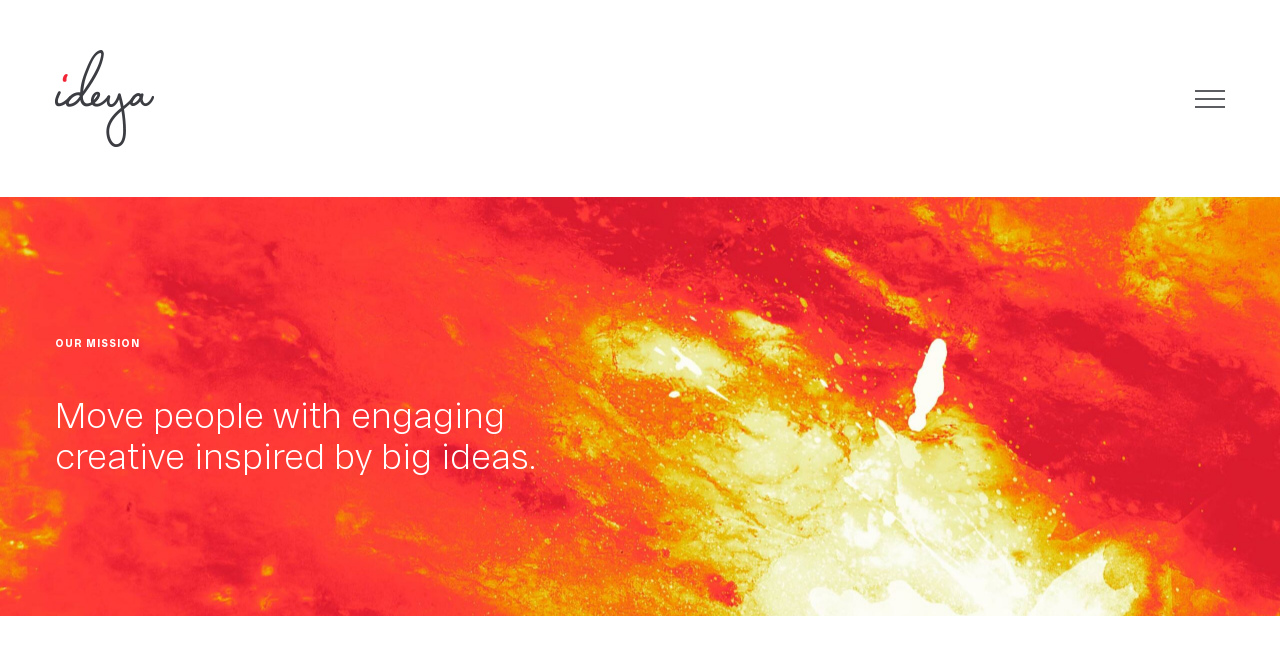

--- FILE ---
content_type: text/css
request_url: https://www.bigideya.com/wp-content/uploads/scripts-organizer/css/992-header.css
body_size: 3503
content:
/** Typography **/
* {
  -webkit-font-smoothing: antialiased;
  -moz-osx-font-smoothing: grayscale;
}


/** Header **/

/** Menu **/
.fusion-main-menu.fusion-flyout-menu {
    height: 100% !important;
    margin-top: 0 !important;
}
.fusion-header-has-flyout-menu .fusion-flyout-menu .fusion-menu li {
    padding: 20px 0 !important;
}
.fusion-main-menu > ul > li > a span {
    position: relative;
}
.fusion-main-menu > ul > li > a:hover span:after {
    -webkit-transition: all 0.4s ease;
    transition: all 0.4s ease;
    position: absolute;
    content: '';
    background: url(/wp-content/uploads/2018/09/menu-border.png);
    background-repeat: repeat-x;
    height: 1px;
    width: 100%;
    left: 0;
    right: 0;
    bottom: 0;
    z-index: 11;
}
.fusion-flyout-menu-active .fusion-flyout-menu-toggle {
    position: relative;
}
.fusion-flyout-menu-active .fusion-flyout-menu-toggle:after {
    -webkit-transition: all 0.4s ease;
    transition: all 0.4s ease;
    opacity: 1;
    position: absolute;
    content: 'CLOSE';
    top: 3px;
    right: 40px;
    z-index: 11;
    color: #fff;
    font-family: "Franca Book";
    font-size: 14px;
    letter-spacing: 0.2em;
}

/** Footer **/
.fusion-footer-widget-area .fusion-columns.fusion-columns-3.fusion-widget-area > div:nth-child(-n+3) > section {
    min-height: 145px;
    position: relative;
}
.fusion-footer-widget-area .fusion-columns.fusion-columns-3.fusion-widget-area > div:nth-child(-n+3) > section > div {
    position: absolute;
    bottom: 0;
    left: 0;
}
.fusion-footer-widget-area #custom_html-3 > div {
    left: auto;
    right: 0;
}
footer #text-2 p {
    font-size: 15px;
    margin-bottom: 0;
}
footer #custom_html-2 {
    font-size: 9px;
    font-family: "Franca Book";
    letter-spacing: 0.15em;
}
footer #custom_html-2 > div {
    right: 0;
}
footer #custom_html-2 p {
    display: block;
    margin: 0 auto;
    text-align: center;
    width: 100%;
    line-height: 20px;
}
footer #custom_html-2 p span {
    font-size: 20px;
    line-height: 22px;
    color: #e7392f;
    vertical-align: bottom;
    margin: 0 6px;
}
.made-in-raleigh {
    float: right;
}
.fusion-body .fusion-footer-copyright-center .fusion-copyright-content {
    opacity: 0.25;
}

/** Common **/
/** Top Banenr **/
.top-banner {
    /*min-height: 490px;*/
}
.top-banner h1 {
    font-size: 36px !important;
    line-height: 41px !important;
    color: #fff !important;
}
.top-banner h2 {
    font-size: 10px !important;
    color: #fff !important;
    text-transform: uppercase !important;
}
/** CTA **/
.CTA {
    padding-top: 100px !important;
    padding-bottom: 85px !important;
}
.CTA p {
    font-family: "Franca Book";
    font-size: 21px;
    line-height: 1.45;
}
.CTA .fusion-text p:last-child {
    margin-bottom: 0;
    color: #f12938;
}
.CTA .fusion-text a {
    font-family: "Franca Medium";
    font-size: 13px;
    letter-spacing: 0.2em;
    float: right;
    display: inline-block;
    margin-top: 9px;
}
.CTA .fusion-text a:after {
    position: relative;
    content: '';
    background: url(/wp-content/uploads/2018/09/small-arrow.png);
    background-repeat: no-repeat;
    height: 9px;
    width: 17px;
    right: 0;
    bottom: 0;
    display: inline-block;
    margin-left: 7px;
}
.CTA .fusion-layout-column {
    max-width: 1000px;
    margin-left: auto;
    margin-right: auto;
}
.CTA a:hover {
    color: #f12938 !important;
}

/** Work Pagination **/
.work-pagination, .work-pagination p, .work-pagination a {
    color: #fff;
    margin-bottom:0px !important;
    font-family: "Franca Medium";
    font-size: 13px;
}
.work-pagination a img {
    vertical-align: baseline;
    margin: 0 10px;
}
.work-pagination .fusion-builder-row.fusion-row {
    max-width: 775px;
    margin: 0 auto;
}
.work-pagination a:hover {color:#fff !important;}

/** slideshows **/
.flex-control-nav {
    bottom: -45px !important;
}
.nav-short .flex-control-nav {
    bottom: 15px !important;
}
.flexslider .flex-prev, .flexslider .flex-next {
    opacity: 1 !important;
}
.flex-control-nav.flex-control-paging {
    display: block !important;
}

/** Homepage **/
.home-intro {
    font-family: "Franca Light";
    font-size: 36px;
    line-height: 1.63em;

}
.home-work {
    overflow: hidden !important;
}
.home-work img {
    -webkit-transition: transform .4s ease;
    -webkit-transition: -webkit-transform .4s ease;
    transition: -webkit-transform .4s ease;
    transition: transform .4s ease;
    transition: transform .4s ease, -webkit-transform .4s ease;
}
.home-work:hover img {
    -webkit-transform: scale(1.2);
    transform: scale(1.2);
}
.home-work .fusion-content-layout-column>div:first-child {
    position: relative;
}
.home-work .fusion-content-layout-column>div:first-child::before {
    -webkit-transition: all 0.4s ease;
    transition: all 0.4s ease;
    opacity: 0;
    position: absolute;
    content: '';
    top: 0;
    left: 0;
    bottom: 0;
    right: 0;
    background-color: #f12938;
    z-index: 10;
}
.home-work .fusion-content-layout-column>div:first-child::after {
    -webkit-transition: all 0.4s ease;
    transition: all 0.4s ease;
    opacity: 0;
    position: absolute;
    content: '';
    background: url(/wp-content/uploads/2018/09/hover-arrow.png);
    height: 38px;
    width: 38px;
    left: 10%;
    bottom: 10%;
    z-index: 11;
}
.home-work .copy-overlay {
    -webkit-transition: all 0.4s ease;
    transition: all 0.4s ease;
    opacity: 0;
    position: absolute;
    top: 10%;
    left: 10%;
    z-index: 100;
    color: #fff;
    font-family: "Franca Medium";
    font-size: 24px;
}.home-work .copy-overlay p {
    margin-bottom: 0;
}
.home-work .copy-overlay p:nth-child(2) {
    font-size: 13px;
}
.home-work:hover .copy-overlay, .home-work:hover .fusion-content-layout-column>div:first-child::before, .home-work:hover .fusion-content-layout-column>div:first-child::after {
    opacity: 0.81;
}
.home-clients {
    color: #fff;
    font-family: "Franca Medium";
    font-size: 13px;
    padding-top: 75px !important;
    padding-bottom: 70px !important;
}
.home-clients-headline p {
    margin-bottom: 30px;
    letter-spacing: 0.2em;
}
.home-clients-headline p:after {
    position: relative;
    content: '';
    background: url(/wp-content/uploads/2018/10/gray-border.png);
    background-repeat: repeat-x;
    height: 1px;
    width: 100px;
    left: 0;
    right: 0;
    bottom: -30px;
    z-index: 11;
    margin: 0 auto 40px;
    display: block;
}
.home-clients .fusion_builder_column_1_6 {
    margin-bottom: 40px !important;
    width: 166px !important;
    /* margin-right: 2.97% !important; */
}
.home-clients .fusion_builder_column_1_6.fusion-column-last {
    margin-right: 0 !important;
}

/** Homepage Animation **/
.svg-container {
    display: block;
    position: relative;
    width: 100%;
    max-width: 822px;
    height: 185px;
    overflow: hidden;
    margin-bottom: 50px;
}
.svg-content {
    display: inline-block;
    position: absolute;
    top: 0;
    left: 0;
}
.svg-content #text-animated {
    -webkit-transform: translateY(-600px);
    transform: translateY(-600px);
    -webkit-animation: animatedtext 4s linear 1;
    animation: animatedtext 4s linear 1;

    display: none;
}
.svg-content #top-fade, .svg-content #top-blocker {
    -webkit-transform: translateY(-5px);
    transform: translateY(-5px);
}
@-webkit-keyframes animatedtext {
    0%, 23% {
        -webkit-transform: translateY(0px);
        transform: translateY(0px);
    }
    25%, 38% {
        -webkit-transform: translateY(-100px);
        transform: translateY(-100px);
    }
    40%, 53% {
        -webkit-transform: translateY(-200px);
        transform: translateY(-200px);
    }
    55%, 68% {
        -webkit-transform: translateY(-300px);
        transform: translateY(-300px);
    }
    70%, 83% {
        -webkit-transform: translateY(-400px);
        transform: translateY(-400px);
    }
    85%, 98% {
        -webkit-transform: translateY(-500px);
        transform: translateY(-500px);
    }
    100% {
        -webkit-transform: translateY(-600px);
        transform: translateY(-600px);
    }
}
@keyframes animatedtext {
    0%, 23% {
        -webkit-transform: translateY(0px);
        transform: translateY(0px);
    }
    25%, 38% {
        -webkit-transform: translateY(-100px);
        transform: translateY(-100px);
    }
    40%, 53% {
        -webkit-transform: translateY(-200px);
        transform: translateY(-200px);
    }
    55%, 68% {
        -webkit-transform: translateY(-300px);
        transform: translateY(-300px);
    }
    70%, 83% {
        -webkit-transform: translateY(-400px);
        transform: translateY(-400px);
    }
    85%, 98% {
        -webkit-transform: translateY(-500px);
        transform: translateY(-500px);
    }
    100% {
        -webkit-transform: translateY(-600px);
        transform: translateY(-600px);
    }
}

/** About Page **/
.page-about #main .fusion-builder-row.fusion-row {
    padding: 0 5%;
}
.page-about h1 {
    font-family: "Franca Light";
}
.about-intro .fusion-builder-row.fusion-row, .about-capabilities .fusion-builder-row.fusion-row, .about-team .fusion-builder-row.fusion-row  {
    padding-top: 70px !important;
    padding-bottom: 30px !important;
}
.about-intro h2 {
    margin-bottom: 20px;
}

.tm-bio .fusion-text {
    position: relative;
    margin-left: -40%;
    z-index: 10;
    background-color: #fff;
    padding: 25px 40px;
}
.tm-bio .fusion-text h3, .tm-bio .fusion-text h4, .tm-bio .fusion-text p {
    position: relative;
    z-index: 99999999999999999;
}
.tm-bio .fusion-text h3 {
    font-family: "Franca Book";
    font-size: 24px;
    line-height: 24px;
    margin: 0;
}
.tm-bio .fusion-text h4 {
    font-family: "Franca Book";
    font-size: 18px;
    line-height: 18px;
    margin: 8px 0;
    color: #f12938;
}
.tm-bio .fusion-text p {
    margin-bottom: 0;
}
.tm-bio .fusion-text:before {
    position: absolute;
    content: '';
    background:  url(/wp-content/uploads/2018/10/bio-lines.png);
    background-repeat: repeat;
    left: 25px;
    right: 0;
    top: 26px;
    bottom: 5px;
    z-index: 11;
}
.about-team-members {
    margin-bottom: 50px;
}
.about-capabilities-icons .fusion-text {
    margin-top: 30px;
}

/** Single Work **/
.single .work-details {
    padding-bottom: 40px !important;
}
.single .work-details h2 {
    margin-bottom: 40px;
    position: relative;
}
.single .work-details h2:after {
    position: absolute;
    content: '';
    background: url(/wp-content/uploads/2018/10/gray-border.png);
    background-repeat: repeat-x;
    height: 1px;
    width: 100%;
    left: 0;
    right: 0;
    top: 17px;
    z-index: 11;
}

.single .text-top {
    position: absolute;
    top: 0;
    left: 0;
    right: 0;
    z-index: 9999999999999;
    text-align: center;
    padding: 5.8vw 9vw;
    font-size: 1.9vw;
}
.single .text-middle {
    position: absolute;
    top: 0;
    left: 0;
    right: 0;
    bottom: 0;
    z-index: 9999999999999;
    text-align: center;
    padding: 5.8vw 9vw;
    font-size: 1.9vw;
    display: -webkit-box;
    display: -ms-flexbox;
    display: flex;
    -webkit-box-orient: vertical;
    -webkit-box-direction: normal;
    -ms-flex-direction: column;
    flex-direction: column;
    -webkit-box-pack: center;
    -ms-flex-pack: center;
    justify-content: center;
}
.single .text-bottom {
    position: absolute;
    bottom: 0;
    left: 0;
    right: 0;
    z-index: 9999999999999;
    text-align: center;
    padding: 5.8vw 9vw;
    font-size: 1.9vw;
}
@media (max-width: 800px) {
    .single .text-top, .single .text-middle, .single .text-bottom {
        padding: 11.6vw 18vw;
        font-size: 3.8vw;
    }
}
.single .text-middle {
    position: absolute;
    top: 0;
    bottom: 0;
    left: 0;
    right: 0;
    z-index: 9999999999999;
    text-align: center;
    padding: 5.8vw 9vw;
    font-size: 1.9vw;
}
.single .text-bottom {
    position: absolute;
    bottom: 0;
    left: 0;
    right: 0;
    z-index: 9999999999999;
    text-align: center;
    padding: 5.8vw 9vw;
    font-size: 1.9vw;
}
.single .work-details p {
    font-size: 20px;
    line-height: 29px;
}
.single .work-team p, .single .work-elements p {
    font-size: 13px;
    line-height: 18px;
}

.single .full-text {
    padding-top: 100px !important;
    padding-bottom: 80px !important;
    font-family: "Franca Light";
    font-size: 26px;
    line-height: 38px;
    color: #8f8f8f;
}
.single .full-text .fusion-builder-row.fusion-row {
    max-width: 970px !important;
}

.single .half-video .fusion-layout-column p {
    margin-bottom: 0;
}
.single .half-video .fusion-column-first p {
    text-align: right;
}
.single .half-video .fusion-column-first {
    padding: 94px 70px 94px 0;
}
.single .half-video .fusion-column-last {
    padding: 94px 0px 94px 70px;
}

.single .section-header {
    padding-top: 100px !important;
    padding-bottom: 80px !important;
    font-family: "Franca Light" !important;
    font-size: 16px;
    line-height: 28px;
    color: #4d4e53;
}
.single .section-header h2 {
    font-family: "Franca Light" !important;
    font-size: 26px !important;
    line-height: 38px !important;
    color: #4d4e53;
    letter-spacing: 0 !important;
    margin-bottom: 10px;
}
.single .section-header .fusion-builder-row.fusion-row {
    max-width: 790px !important;
}


/** Contact Page **/
.Connecta-Cart {
    overflow: visible;
}
.Connecta-Cart-text {
    font-size: 11px !important;
    font-style: italic !important;
    right: -195px;
    position: relative;
    display: block;
    max-width: 200px;
    top: -75px;
}
.contact-details h1 {
    margin-bottom: 30px;
}
.contact-details p:last-child, .contact-details p:last-child a {
    color: #f12938 !important;
}

/** New Contact Page **/
.page-contact h1, .page-contact-2 h1 {
    font-size: 36px;

}
.page-contact h2, .page-contact-2 h2 {
    margin: 40px 0 5px 0;
}
.wpcf7-form {
    margin-top: 15px;
    margin-bottom: 50px;
}
@media (min-width: 801px) {
    .wpcf7-form .col-sm-6:nth-child(1), .wpcf7-form .col-sm-6:nth-child(3) {
        padding-right: 0;
    }
}
.wpcf7-form input[type="text"],
.wpcf7-form input[type="email"],
.wpcf7-form input[type="tel"],
.wpcf7-form textarea {
    background-color: #f2f1f1 !important;
    border-width: 0 !important;
    padding: 27px 18px !important;
    margin-bottom: 15px !important;
    color: rgba(77, 78, 83, 0.4) !important;
    font-size: 18px !important;
}
.wpcf7-form textarea {
    padding: 20px 18px !important;
}
.wpcf7-form input.wpcf7-submit[type="submit"] {
    background-color: #fff;
    color: #f12938;
    padding: 10px 25px 5px 0;
    font-size: 13px;
    letter-spacing: 0.2em;
    background-image: url(/wp-content/uploads/2018/10/gray-border.png);
    background-position: left bottom;
    background-repeat: repeat-x;
    text-transform: uppercase;
}
.wpcf7-form input.wpcf7-submit[type="submit"]:hover {
    background-color: #fff;
    color: #f12938;
    background-image: url(/wp-content/uploads/2018/10/gray-border.png);
    background-position: left bottom;
    background-repeat: repeat-x;
}
.submit-arrow {
    position: relative;
    top: 13px;
    left: -20px;
}
.fusion-alert {display: none;;}



/** Responsive **/
/** contact page guy **/
@media (max-width: 1230px) {
    .page-contact .Connecta-Cart img {
        position: relative;
        right: -5vw;
    }
    .Connecta-Cart-text {
        right: -17vw;
        top: -7vw;
    }
}
@media (max-width: 800px) {
    .Connecta-Cart {
        width: 100%;
        text-align: right;
    }
    .Connecta-Cart-text {
        float: right;
        right: 0;
        top: -70px;
    }
    .page-contact .Connecta-Cart img {
        right: -8vw;
    }
    .single .half-video .fusion_builder_column p {
        text-align: center !important;
    }
    .single .half-video .fusion_builder_column {
        padding: 94px 0 !important;
    }
    .single .half-video .fusion-column-first {
        padding-bottom: 0 !important;
    }
    .home-clients .fusion_builder_column_1_6, .home-clients .fusion_builder_column_1_6.fusion-column-last {
        margin-left: auto !important;
        margin-right: auto !important;
        float: none !important;
    }
    .tm-bio .fusion-text {
        margin-left: auto !important;
        padding: 24px 0 !important;
    }
    .tm-bio .fusion-text::before {
        left: 0 !important;
    }
    .CTA p {
        font-family: "Franca Book";
        font-size: 20px;
        line-height: 1.45;
    }
    .work-pagination {
        padding-left: 0 !important;
        padding-right: 0 !important;
    }
    .work-pagination, .work-pagination p, .work-pagination a {
        font-size: 8px;
        margin-bottom:0px !important;
    }
    .work-pagination .fusion-layout-column.fusion-one-third {
        width: 33.3333% !important;
    }
    .work-pagination .fusion-layout-column.fusion-one-third:nth-child(1) p[style] {
        text-align: right !important;
    }
    .work-pagination .fusion-layout-column.fusion-one-third:nth-child(3) p[style] {
        text-align: left !important;
    }
    .work-pagination a img {
        margin: 0 5px !important;
        max-width: 12px;
    }
    .work-details .fusion-layout-column {
        margin-bottom: 50px !important;
    }
    .video728 iframe {
        max-width: 100%;
        padding: 0 20px;
    }
    .fusion-footer-widget-area .fusion-columns.fusion-columns-3.fusion-widget-area > div:nth-child(-n+3) > section > div {
        width: 100%;
        text-align: center;
    }
    .made-in-raleigh {
        float: none;
    }
    footer #custom_html-2 p {
        max-width: 200px;
    }
    .home-intro {
        max-height: 37vw;
        overflow: hidden;
    }
    .home-work img {
        width: 100%;
    }


    .bs-spacing-fix .fusion-builder-row div:nth-child(1) {
        margin-bottom: 0 !important;
    }
    .bs-spacing-fix .fusion-builder-row div:nth-child(2) p {
        margin-bottom: 0 !important;
        padding: 40px 0 32px !important;
    }


}
/** Homepage Animation **/
@media (max-width: 900px) {
    .svg-container {
        margin-bottom: 5.56vw;
    }
}



@media (min-width: 1370px) {
    .fusion-header-v6-content {
        padding-left: 70px;
        padding-right: 70px;
    }
}

@media (max-width: 1369px) and (min-width: 800px) {
    .fusion-header-v6-content {
        max-width: 1170px;
        margin: 0 auto;
    }
}

.half-slider > div {
    margin-left: auto !important;
    margin-right: auto !important;
}
@media (max-width: 800px) {
    .half-slider > div {
        max-width: 100% !important;
        height: auto !important;
    }
}

.about-capabilities-icons img {max-width:50% !important;}

@media (max-width: 320px) {
    .page-about h1 {
        font-size: 24px !important;
        line-height: 32px !important;
    }
}

.fusion-video {margin:0 auto;}

/** FINAL Homepage Animation Ricks edit **/
.svg-content .movingtextgroup  {
    transform: translate(50px,92px);
}

#take-notice      { animation-delay: 5s !important; }
#register         { animation-delay: 5.4s !important; }
#smile            { animation-delay: 5.8s !important; }
#call             { animation-delay: 6.2s !important; }
#look             { animation-delay: 6.6s !important; }
#listen           { animation-delay: 7s !important; }
#act              { animation-delay: 7.4s !important; }
#talk             { animation-delay: 7.8s !important; }
#laugh            { animation-delay: 8.2s !important;}
#cry             { animation-delay: 8.6s !important; }
#log-on          { animation-delay: 9s !important; }
#pay-attention   { animation-delay: 9.4s !important; }
#reconsider      { animation-delay: 9.8s !important; }
#buy             { animation-delay: 10.2s !important;}
#share           { animation-delay: 10.6s !important; }
#pause           { animation-delay: 11s !important; }
#think           { animation-delay: 11.4s !important; }

.svg-content .movingtext {
    transform: translateY(100px);
    animation: movingtext .6s ease 1;
}
@keyframes movingtext {
    0%   {
        transform: translateY(50px);
    }
    30%, 70%  {
        transform: translateY(0px);
    }
    100% {
        transform: translateY(-60px);
    }
}

#take-notice {
    transform: translateY(0px);
    animation: movingtextstart .6s ease 1 forwards;
}
@keyframes movingtextstart {
    0%   {
        transform: translateY(0px);
        opacity: 1;
    }
    70% {
        transform: translateY(0px);
        opacity: 1;
    }
    100% {
        transform: translateY(-60px);
        opacity: 0;
    }
}

#think {
    animation: movingtextend .6s ease 1 forwards;
}
@keyframes movingtextend {
    0%   {
        transform: translateY(50px);
    }
    35% {
        transform: translateY(0px);
    }
    100% {
        transform: translateY(0px);
        opacity: 1;
    }
}

.ieonly {display:none;}

@media all and (-ms-high-contrast: none), (-ms-high-contrast: active) {
    .svg-container {display:none !important;}
    .ieonly {display:block !important;}
}

#imagesequence {text-align:center;}


--- FILE ---
content_type: application/javascript
request_url: https://www.bigideya.com/wp-content/uploads/scripts-organizer/js/996-header.js
body_size: 229
content:
jQuery(document).ready(function ($) {

    $('input,textarea').focus(function () {
        $(this).data('placeholder', $(this).attr('placeholder'))
            .attr('placeholder', '');
    }).blur(function () {
        $(this).attr('placeholder', $(this).data('placeholder'));
    });


    $(".wpcf7-form input[type='submit']").after("<img class='submit-arrow' src='/wp-content/uploads/2018/09/small-arrow.png' />");




});

